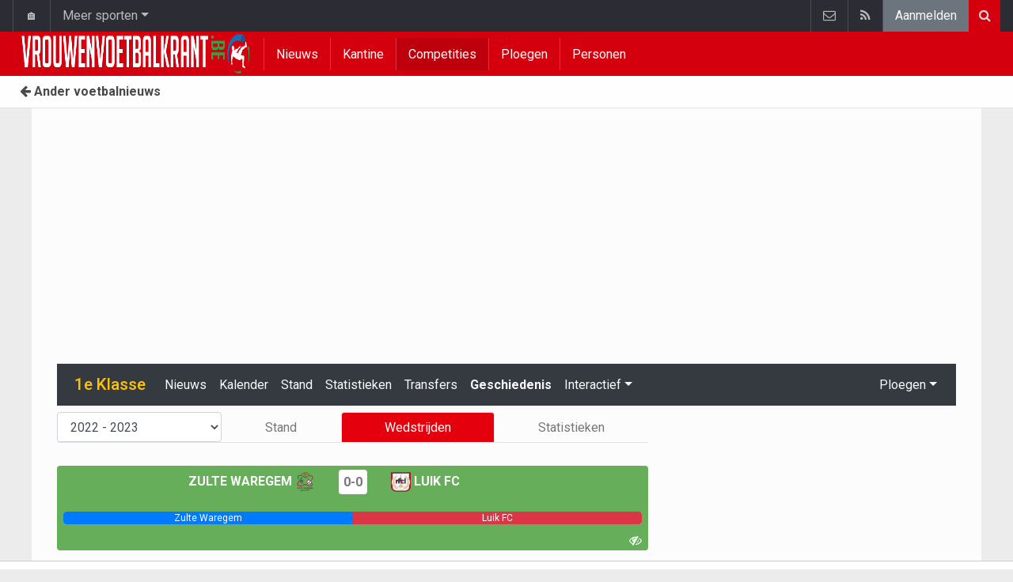

--- FILE ---
content_type: text/html; charset=UTF-8
request_url: https://www.vrouwenvoetbalkrant.be/belgie/dames-1e-klasse/2022-2023/kalender/speeldag-17/zulte-waregem-vrouwen-b/luik-fc-vrouwen
body_size: 8142
content:
	<!doctype html>
<html lang="nl" class="no-js">
		<head>
		<meta charset="utf-8">
		<meta http-equiv="X-UA-Compatible" content="IE=edge">
		<meta name="viewport" content="width=device-width, initial-scale=1, shrink-to-fit=no">

		<title>Zulte Waregem - Luik FC (1e Klasse 2022/2023) | Vrouwenvoetbalkrant.be</title>

						<link rel="alternate" type="application/rss+xml" href="/">
		<meta name="title" content="Zulte Waregem - Luik FC (1e Klasse 2022/2023) | Vrouwenvoetbalkrant.be" />
		<meta name="description" content="Wedstrijd van Speeldag 17 uit de 1e Klasse 2022/2023 tussen Zulte Waregem en Luik FC." />
		<meta name="keywords" content="" />
		<meta name="robots" content="index,follow" />
		<meta name="copyright" content="Copyright 2016-2025 www.vrouwenvoetbalkrant.be" />
		<meta name="language" content="nl" />

		        <link rel="preconnect" href="https://fonts.googleapis.com">
        <link rel="preconnect" href="https://fonts.gstatic.com" crossorigin>
        <link rel="preconnect" href="https://www.googletagmanager.com" />

        <link rel="dns-prefetch" href="https://fonts.googleapis.com" />
        <link rel="dns-prefetch" href="https://fonts.gstatic.com" />
        <link rel="dns-prefetch" href="https://www.googletagmanager.com" />
        <link rel="preload" href="https://www.sportid.be/css/top-20250311.min.css" as="style">
        <link rel="preload" href="https://fonts.googleapis.com/css2?family=Roboto+Slab:ital,wght@0,300;0,400;0,500;0,600;0,700;1,400&family=Roboto:ital,wght@0,300;0,400;0,500;0,600;0,700;1,400&display=swap" as="font" crossorigin>
        
						<link rel="apple-touch-icon" sizes="180x180" href="https://www.sportid.be/images/icons/soccer/apple-touch-icon.png">
        <link rel="icon" type="image/png" sizes="32x32" href="https://www.sportid.be/images/icons/soccer/favicon-32x32.png">
        <link rel="icon" type="image/png" sizes="16x16" href="https://www.sportid.be/images/icons/soccer/favicon-16x16.png">
        <link rel="manifest" href="https://www.sportid.be/images/icons/soccer/site.webmanifest">
                <link rel="shortcut icon" href="https://www.sportid.be/images/icons/soccer/favicon.ico">
        <meta name="msapplication-TileColor" content="#d4000e">
        <meta name="msapplication-config" content="https://www.sportid.be/images/icons/soccer/browserconfig.xml">
        <meta name="theme-color" content="#ffffff">
		
				                                            		<link rel="canonical" href="https://www.vrouwenvoetbalkrant.be/belgie/dames-1e-klasse/2022-2023/kalender/speeldag-17/zulte-waregem-vrouwen-b/luik-fc-vrouwen">
								<meta property="og:title" content="Zulte Waregem - Luik FC (1e Klasse 2022/2023)" />
		<meta property="og:description" content="Wedstrijd van Speeldag 17 uit de 1e Klasse 2022/2023 tussen Zulte Waregem en Luik FC." />
		<meta property="og:url" content="https://www.vrouwenvoetbalkrant.be/belgie/dames-1e-klasse/2022-2023/kalender/speeldag-17/zulte-waregem-vrouwen-b/luik-fc-vrouwen" />
														<meta property="og:site_name" content="Vrouwenvoetbalkrant.be" />
		<meta property="fb:app_id" content="66473854045" />
				    		    		    		    		<meta property="fb:pages" content="1507132489589602" />    				
		        <meta property="og:type" content="website" />
        
                <meta name="twitter:card" content="summary_large_image">
                <meta name="twitter:title" content="Zulte Waregem - Luik FC (1e Klasse 2022/2023)">
        <meta name="twitter:description" content="Wedstrijd van Speeldag 17 uit de 1e Klasse 2022/2023 tussen Zulte Waregem en Luik FC.">
        
		<link href="https://fonts.googleapis.com/css2?family=Roboto+Slab:ital,wght@0,300;0,400;0,500;0,600;0,700;1,400&family=Roboto:ital,wght@0,300;0,400;0,500;0,600;0,700;1,400&display=swap" rel="stylesheet">
		<!-- Bootstrap core CSS -->
		            <link href="https://www.sportid.be/css/top-20250311.min.css" rel="stylesheet">
		
		
        		
        		
		<script type="text/javascript">
 window.dataLayer = window.dataLayer || [];
 
 dataLayer.push({'loggedIn':'false',});
 (function(w,d,s,l,i){w[l]=w[l]||[];w[l].push({'gtm.start':
 new Date().getTime(),event:'gtm.js'});var f=d.getElementsByTagName(s)[0],
 j=d.createElement(s),dl=l!='dataLayer'?'&l='+l:'';j.async=true;j.src=
 'https://www.googletagmanager.com/gtm.js?id='+i+dl;f.parentNode.insertBefore(j,f);
 })(window,document,'script','dataLayer','GTM-FBT8');
 </script><script async src="https://tags.refinery89.com/vrouwenvoetbalkrantbe.js"></script>
		<!-- HTML5 shim and Respond.js for IE8 support of HTML5 elements and media queries -->
		<!--[if lt IE 9]>
			<script src="https://oss.maxcdn.com/html5shiv/3.7.3/html5shiv.min.js"></script>
			<script src="https://oss.maxcdn.com/respond/1.4.2/respond.min.js"></script>
		<![endif]-->

		<script>document.documentElement.classList.remove("no-js");</script>
	</head>


	<body>
<noscript><iframe src="https://www.googletagmanager.com/ns.html?id=GTM-FBT8" height="0" width="0" style="display:none;visibility:hidden"></iframe></noscript>
<div id="wrapper" data-color="red">
		<header id="header">
    		<!-- Begin .top-menu -->
    		    		<nav id="top-menu" class="navbar navbar-expand navbar-dark">
    			<div class="container">
        			<ul class="navbar-nav mr-auto">
    			                				<li class="nav-item d-none d-sm-block"><a class="nav-link" href="//www.sport-planet.eu/" data-toggle="tooltip" data-placement="bottom" title="Sport-planet.eu">🏠</a></li>
        				<li class="nav-item dropdown">
        					<a class="nav-link dropdown-toggle" data-toggle="dropdown" href="#" role="button" aria-haspopup="true" aria-expanded="false">Meer sporten</a>
        					<div class="dropdown-menu">
        						                                <a class="dropdown-item" href="https://www.voetbalkrant.com/">Voetbal</a>
                                <a class="dropdown-item" href="https://www.wielerkrant.be/">Wielrennen</a>
                                <a class="dropdown-item" href="https://www.autosportkrant.be/">Auto/motorsport</a>
                                                                                                        						        		                        					</div>
        				</li>
        		                				        			            			</ul>
        			<ul class="navbar-nav my-2 my-md-0 social-icons hovercolored">
        				        				        				                        
        				<li class="nav-item pinterest d-none d-sm-block"><a class="nav-link" href="/contact" title="Contacteer ons"><i class="fa fa-envelope-o"></i></a></li>
        				<li class="nav-item rss d-none d-sm-block"><a class="nav-link" href="/" title="RSS Feed"><i class="fa fa-rss"></i></a></li>        				        				<li class="nav-item"><a class="nav-link bg-secondary text-light" rel="nofollow" href="//www.sportid.be/nl/aanmelden?continue=https://www.vrouwenvoetbalkrant.be/belgie/dames-1e-klasse/2022-2023/kalender/speeldag-17/zulte-waregem-vrouwen-b/luik-fc-vrouwen">Aanmelden</a></li>
        				        			</ul>
        			        			<form class="form-inline d-none d-md-block" method="get" action="/zoeken">
        				<div class="search-container">
        					<div class="search-icon-btn"> <span style="cursor:pointer"><i class="fa fa-search"></i></span> </div>
        					<div class="search-input">
        						<input type="search" name="q" class="form-control search-bar" placeholder="Zoeken..." title="Zoeken"/>
        					</div>
        				</div>
        			</form>
        			    			</div>
    		</nav>
    		    		    			</header>
	<div class="clearfix"></div>
	<nav id="main-menu" class="navbar sticky-top navbar-expand-md navbar-dark">
		<div class="container">
																																													<a class="navbar-brand" href="/"><img src="https://www.vrouwenvoetbalkrant.be/images/logos/logo-vrouwenvoetbalkrant.png" alt="Vrouwenvoetbalkrant.be" height="56" width="484" /></a>
			<button class="navbar-toggler" type="button" data-toggle="collapse" data-target="#navbarMainMenu" aria-controls="navbarMainMenu" aria-expanded="false">
				<span class="navbar-toggler-icon"></span>
			</button>
			<div class="collapse navbar-collapse" id="navbarMainMenu">
    			<ul class="nav navbar-nav">
    				    				    				    				    				        				                                                                                                                                                                                                				<li class="nav-item "><a class="nav-link" href="/nieuws" title="Nieuws">Nieuws</a></li>
    				    				    				    				        				                                                                            				<li class="nav-item "><a class="nav-link" href="/kantine" title="Kantine">Kantine</a></li>
    				    				    				    				        				                                                                            				<li class="nav-item active"><a class="nav-link" href="/competities" title="Competities">Competities</a></li>
    				    				    				    				        				                                                                            				<li class="nav-item "><a class="nav-link" href="/ploegen" title="Ploegen">Ploegen</a></li>
    				    				    				    				        				                                                                            				<li class="nav-item "><a class="nav-link" href="/personen" title="Personen">Personen</a></li>
    				    				    				    				<li class="nav-item d-md-none "><a class="nav-link" href="/zoeken">Zoeken</a></li>    				<li class="nav-item d-md-none "><a class="nav-link" href="/contact">Contacteer ons</a></li>
    				    			</ul>
    		</div>
		</div>
	</nav>
	<nav id="second-menu" class="navbar navbar-expand navbar-light">
		<div class="container">
			<ul class="nav navbar-nav">
																				    				<li><a href="//www.voetbalkrant.com/"><span class="fa fa-arrow-left"></span> Ander voetbalnieuws</a></li>
				    															</ul>
                                        	</div>
    </nav>
		<!--========== END #HEADER ==========-->
	<!--========== BEGIN #MAIN-SECTION ==========-->
	<section id="main-section">
	    		<div class="container">
		    					    		        					<div id="leaderboard_top" class="leaderboard text-center" style="min-height:250px;"></div>		</div>
                <section class="module">
	<div class="container">
		<div class="row">
			<div class="col-12">
    <nav class="navbar navbar-expand-lg navbar-dark bg-dark">
    	<a class="navbar-brand text-warning" href="/belgie/dames-1e-klasse">
    	        		<span class="h1 mb-0">1e Klasse</span>
    	</a>
    	<button class="navbar-toggler" type="button" data-toggle="collapse" data-target="#navbarNavDropdown" aria-controls="navbarNavDropdown" aria-expanded="false" aria-label="Toggle navigation">
    		<span class="navbar-toggler-icon"></span>
    	</button>
            	<div class="collapse navbar-collapse" id="navbarNavDropdown">
    		<ul class="navbar-nav mr-auto">
								    			<li class="nav-item"><a class="nav-link text-light" href="/belgie/dames-1e-klasse/nieuws">Nieuws</a></li>
    			    			    			    			<li class="nav-item"><a class="nav-link text-light" href="/belgie/dames-1e-klasse/kalender">Kalender</a></li>
    			    			<li class="nav-item"><a class="nav-link text-light" href="/belgie/dames-1e-klasse/stand">Stand</a></li>
    			    			    			    			    			<li class="nav-item"><a class="nav-link text-light" href="/belgie/dames-1e-klasse/statistieken">Statistieken</a></li>
    			    			<li class="nav-item"><a class="nav-link text-light" href="/belgie/dames-1e-klasse/transfers">Transfers</a></li>
    			    			    			<li class="nav-item"><a class="nav-link text-light font-weight-bold" href="/belgie/dames-1e-klasse/geschiedenis">Geschiedenis</a></li>
    			
    			    		    		    
    			    			<li class="nav-item dropdown">
    				<a class="nav-link text-light dropdown-toggle" href="#" id="navbarDropdownInteractive" role="button" data-toggle="dropdown" aria-haspopup="true" aria-expanded="false">Interactief</a>
    				<div class="dropdown-menu" aria-labelledby="navbarDropdownInteractive">
    					    					<a class="dropdown-item" href="/belgie/dames-1e-klasse/voorspel">Voorspel de eindstand</a>
    					    					    					<a class="dropdown-item" href="/belgie/dames-1e-klasse/prono">Prono</a>
        				        				    				</div>
    			</li>
    			    		</ul>
    					<span class="navbar-nav float-right dropdown">
				<a class="nav-link text-light dropdown-toggle" href="#" id="navbarDropdownTeams" role="button" data-toggle="dropdown" aria-haspopup="true" aria-expanded="false">Ploegen</a>
				<div class="dropdown-menu dropdown-menu-right" aria-labelledby="navbarDropdownTeams">
															<a class="dropdown-item" href="/belgie/anderlecht/anderlecht-vrouwen-b"><img class="teamlogo_small" height="25" width="25" align="absmiddle" src="https://www.sportid.be/images/soccer/teams/anderlecht.png" alt="Anderlecht" title="Anderlecht" /> Anderlecht</a>
																				<a class="dropdown-item" href="/belgie/ase-chastre/ase-chastre-dames"><img class="teamlogo_small" height="25" width="25" align="absmiddle" src="https://www.sportid.be/images/soccer/teams/blank.png" alt="ASE Chastre" title="ASE Chastre" /> ASE Chastre</a>
																				<a class="dropdown-item" href="/belgie/dames-ohl/dames-ohl-b"><img class="teamlogo_small" height="25" width="25" align="absmiddle" src="https://www.sportid.be/images/soccer/teams/ohl.png" alt="Dames OHL" title="Dames OHL" /> Dames OHL</a>
																				<a class="dropdown-item" href="/belgie/evas-tienen/evas-tienen"><img class="teamlogo_small" height="25" width="25" align="absmiddle" src="https://www.sportid.be/images/soccer/teams/kvk_tienen.png" alt="Eva&#039;s Tienen" title="Eva&#039;s Tienen" /> Eva&#039;s Tienen</a>
																				<a class="dropdown-item" href="/belgie/famkes-westhoek-diksmuide-merkem/famkes-westhoek-diksmuide-merkem-vrouwen"><img class="teamlogo_small" height="25" width="25" align="absmiddle" src="https://www.sportid.be/images/soccer/teams/blank.png" alt="Famkes Westhoek Diksmuide Merkem" title="Famkes Westhoek Diksmuide Merkem" /> Famkes Westhoek Diksmuide Merkem</a>
																				<a class="dropdown-item" href="/belgie/kaa-gent/kaa-gent-vrouwen-b"><img class="teamlogo_small" height="25" width="25" align="absmiddle" src="https://www.sportid.be/images/soccer/teams/aagent.png" alt="Gent Ladies" title="Gent Ladies" /> Gent Ladies</a>
																				<a class="dropdown-item" href="/belgie/kontich-fc/kontich-fc-vrouwen"><img class="teamlogo_small" height="25" width="25" align="absmiddle" src="https://www.sportid.be/images/soccer/teams/blank.png" alt="Kontich FC" title="Kontich FC" /> Kontich FC</a>
																				<a class="dropdown-item" href="/belgie/krc-genk-ladies/krc-genk-ladies-vrouwen-b"><img class="teamlogo_small" height="25" width="25" align="absmiddle" src="https://www.sportid.be/images/soccer/teams/blank.png" alt="KRC Genk Ladies" title="KRC Genk Ladies" /> KRC Genk Ladies</a>
																				<a class="dropdown-item" href="/belgie/luik-fc/luik-fc-vrouwen"><img class="teamlogo_small" height="25" width="25" align="absmiddle" src="https://www.sportid.be/images/soccer/teams/rfcliege.webp" alt="Luik FC" title="Luik FC" /> Luik FC</a>
																				<a class="dropdown-item" href="/belgie/moldavo/moldavo"><img class="teamlogo_small" height="25" width="25" align="absmiddle" src="https://www.sportid.be/images/soccer/teams/blank.png" alt="Moldavo" title="Moldavo" /> Moldavo</a>
																				<a class="dropdown-item" href="/belgie/renaissance-mons-44/eerste-ploeg-vrouwen"><img class="teamlogo_small" height="25" width="25" align="absmiddle" src="https://www.sportid.be/images/soccer/teams/blank.png" alt="Renaissance Mons 44" title="Renaissance Mons 44" /> Renaissance Mons 44</a>
																				<a class="dropdown-item" href="/belgie/standard-de-liege/standard-lige-ii-vrouwen-b"><img class="teamlogo_small" height="25" width="25" align="absmiddle" src="https://www.sportid.be/images/soccer/teams/standard.png" alt="Standard Liège" title="Standard Liège" /> Standard Liège</a>
																				<a class="dropdown-item" href="/belgie/voorwaarts-zwevezele/voorwaarts-zwevezele-vrouwen"><img class="teamlogo_small" height="25" width="25" align="absmiddle" src="https://www.sportid.be/images/soccer/teams/blank.png" alt="Voorwaarts Zwevezele" title="Voorwaarts Zwevezele" /> Voorwaarts Zwevezele</a>
																				<a class="dropdown-item" href="/belgie/westerlo/westerlo-vrouwen"><img class="teamlogo_small" height="25" width="25" align="absmiddle" src="https://www.sportid.be/images/soccer/teams/westerlo.png" alt="Westerlo" title="Westerlo" /> Westerlo</a>
																				<a class="dropdown-item" href="/belgie/wuustwezel-fc/wuustwezel-fc2"><img class="teamlogo_small" height="25" width="25" align="absmiddle" src="https://www.sportid.be/images/soccer/teams/blank.png" alt="Wuustwezel FC" title="Wuustwezel FC" /> Wuustwezel FC</a>
																				<a class="dropdown-item" href="/belgie/zulte-waregem/zulte-waregem-vrouwen-b"><img class="teamlogo_small" height="25" width="25" align="absmiddle" src="https://www.sportid.be/images/soccer/teams/zultewaregem.png" alt="Zulte Waregem" title="Zulte Waregem" /> Zulte Waregem</a>
														</div>
			</span>
			    	</div>
    </nav>
</div>
			<div class="col-md-8 col-lg-8">
			                    <ul class="mt-2 nav nav-tabs nav-tabs-solid nav-fill">
                	<li role="presentation" class="nav-item">
    		    		<select name="seasons" class="form-control" onchange="goToLink('parent',this,0)">
                        	                        	                        	                        	                        	<option value="/belgie/dames-1e-klasse/geschiedenis/2022-2023/wedstrijden" selected="selected">2022 - 2023</option>
                        	                        	                        	                        	<option value="/belgie/dames-1e-klasse/geschiedenis/2021-2022/wedstrijden">2021 - 2022</option>
                        	                        	                        	                        	<option value="/belgie/dames-1e-klasse/geschiedenis/2020-2021/wedstrijden">2020 - 2021</option>
                        	                        	                        	                        	<option value="/belgie/dames-1e-klasse/geschiedenis/2019-2020/wedstrijden">2019 - 2020</option>
                        	                        	                        	                        	<option value="/belgie/dames-1e-klasse/geschiedenis/2018-2019/wedstrijden">2018 - 2019</option>
                        	                        	                        	                        	<option value="/belgie/dames-1e-klasse/geschiedenis/2017-2018/wedstrijden">2017 - 2018</option>
                        	                        	                        	                        	<option value="/belgie/dames-1e-klasse/geschiedenis/2016-2017/wedstrijden">2016 - 2017</option>
                        	                        	                        	                        	<option value="/belgie/dames-1e-klasse/geschiedenis/2015-2016/wedstrijden">2015 - 2016</option>
                        	                        	                        	                        	<option value="/belgie/dames-1e-klasse/geschiedenis/2014-2015/wedstrijden">2014 - 2015</option>
                        	                        	                        	                        	<option value="/belgie/dames-1e-klasse/geschiedenis/2012-2013/wedstrijden">2012 - 2013</option>
                        	                        	    		    		</select>
		    		</li>
                	                	<li role="presentation" class="nav-item"><a class="nav-link" href="/belgie/dames-1e-klasse/geschiedenis/2022-2023">Stand</a></li>
    				    				                	<li role="presentation" class="nav-item"><a class="nav-link active" href="/belgie/dames-1e-klasse/geschiedenis/2022-2023/wedstrijden">Wedstrijden</a></li>
                	<li role="presentation" class="nav-item"><a class="nav-link" href="/belgie/dames-1e-klasse/geschiedenis/2022-2023/statistieken">Statistieken</a></li>
                </ul>
                <br/>
			                                        <div id="placard" class="match-placard my-2 p-2 rounded" style="position:relative;background-color:#67AE5B;color:#fff;">
	<span id="placard_only">
        <div class="row" style="max-height:52px">
	<div class="col text-right">
	    <a class="text-white font-weight-bold text-uppercase" href="/belgie/zulte-waregem/zulte-waregem-vrouwen-b">Zulte Waregem <img class="teamlogo_small d-none d-sm-inline-block" height="25" width="25" src="https://www.sportid.be/images/soccer/teams/zultewaregem.png" alt="Zulte Waregem" title="Zulte Waregem" /></a>
	</div>
	<div class="col-auto text-center align-middle" style="white-space:nowrap;">
		<span class="align-middle">
						    			<a href="/belgie/dames-1e-klasse/2022-2023/kalender/speeldag-17/zulte-waregem-vrouwen-b/luik-fc-vrouwen" class="align-middle rounded" style="background: #fff;padding:6px;font-weight:bold;">
				0-0
			</a>
			    								</span>
	</div>
	<div class="col text-left">
	    <a class="text-white font-weight-bold text-uppercase" href="/belgie/luik-fc/luik-fc-vrouwen"><img class="teamlogo_small d-none d-sm-inline-block" height="25" width="25" src="https://www.sportid.be/images/soccer/teams/rfcliege.webp" alt="Luik FC" title="Luik FC" /> Luik FC</a>
	</div>
</div>
<div class="spacer"></div>
<div class="progress">
		<div id="progress_home" class="progress-bar bg-primary" role="progressbar" style="width: 50%;" aria-valuenow="50" aria-valuemin="0" aria-valuemax="100"><span id="support_hometeam_short" class="d-none"></span><span id="support_hometeam_long" class="">Zulte Waregem</span></div>
	<div id="progress_away" class="progress-bar bg-danger" role="progressbar" style="width: 50%;" aria-valuenow="50" aria-valuemin="0" aria-valuemax="100"><span id="support_awayteam_short" class="d-none"></span><span id="support_awayteam_long" class="">Luik FC</span></div>
	</div>
<div class="spacer"></div>

    </span>
    <div style="position:absolute;bottom:2px;left:0;">
    	    	    	
    	    		</div>
    <div style="position:absolute;bottom:2px;right:0;">
    	    	<a id="following_stadium" class="following float-right text-white mr-2 d-none" href="#"><img src="https://www.sportid.be/images/site/icons/stadium.png" height="16" width="22"/></a>
    	<a id="following_tv" class="following float-right text-white mr-2 d-none" href="#"><span class="fa fa-television"></span></a>
    	<a id="following_radio" class="following float-right text-white mr-2 d-none" href="#"><span class="fa fa-volume-up"></span></a>
    	    	<a id="following_no" class="following float-right text-white mr-2" href="#"><span class="fa fa-eye-slash"></span></a>
    	
    	    	    	
    	    		</div>
</div>


                
                <div class="accordion" id="matchWidget">
					</div>
<div class="spacer"></div>




                                	                <div class="title-underline mt-3">
                	<h1>Zulte Waregem - Luik FC (1e Klasse 2022/2023)</h1>
                </div>
                <p>Wedstrijd van Speeldag 17 uit de 1e Klasse 2022/2023 tussen Zulte Waregem en Luik FC.</p>
                                		<ul class="nav nav-tabs nav-tabs-solid nav-fill" role="tablist">
	<li role="presentation" class="nav-item">
				<a class="nav-link active" id="overview-tab" data-toggle="tab" href="#overview" role="tab" aria-controls="match-content" aria-selected="false">
			<span class="fa fa-file-text-o"></span> Verslag
		</a>
			</li>
	    	<li role="presentation" class="nav-item">
		<a class="nav-link" href="/belgie/dames-1e-klasse/2022-2023/kalender/speeldag-17/zulte-waregem-vrouwen-b/luik-fc-vrouwen/vooraf">
			<span class="fa fa-handshake-o"></span>
					</a>
	</li>
		            </ul>

<table class="table table-sm table-striped">
	<tr>
		<td class="text-right"><strong>Datum:</strong></td>
		<td>21/01/2023 15:00</td>
	</tr>
	<tr>
		<td class="text-right"><strong>Competitie:</strong></td>
		<td><a href="/belgie/dames-1e-klasse">1e Klasse</a></td>
	</tr>
	<tr>
		<td class="text-right"><strong>Speeldag:</strong></td>
		<td><a href="/belgie/dames-1e-klasse/geschiedenis/2022-2023/wedstrijden">Speeldag 17</a></td>
	</tr>
	</table>


                                <div class="spacer"></div>

                <div class="tab-content" id="matchContent">
                                    	<div class="tab-pane fade show active" id="overview" role="tabpanel" aria-labelledby="overview-tab">
                    		
						
				    				
					</div>
                </div>

			</div>
			<div class="col-md-4 col-lg-4">
				<div id="imu" class="imu text-center" style="min-height:600px;"></div>				<div class="title-block">
	<h3>1e Klasse</h3>
</div>
<div class="card">
	<div class="table-responsive">
	<table class="table table-sm">
        	<thead>
        		<tr class="bg-dark text-white">
        			<th colspan="3">
        				&nbsp;<strong>Speeldag 17</strong>
        				        			</th>
        		</tr>
        	</thead>
        	                    	                                	<tr class="">
        		<td class="text-right">
        			            	    <a href="/belgie/zulte-waregem/zulte-waregem-vrouwen-b">Zulte Waregem <img class="teamlogo_small" height="25" width="25" src="https://www.sportid.be/images/soccer/teams/zultewaregem.png" alt="Zulte Waregem" title="Zulte Waregem" /></a>
            	                	</td>
        		<td class="text-center" style="width:40px;">
	                            			            			                			<a href="//www.voetbalkrant.com/belgie/dames-1e-klasse/2022-2023/kalender/speeldag-17/zulte-waregem-vrouwen-b/luik-fc-vrouwen" style="background: #fff;color:#000;padding:6px;white-space: nowrap;">
            				0-0
            			</a>
            			                			                	        		</td>
        		<td class="text-left">
        			            	    <a href="/belgie/luik-fc/luik-fc-vrouwen"><img class="teamlogo_small" height="25" width="25" src="https://www.sportid.be/images/soccer/teams/rfcliege.webp" alt="Luik FC" title="Luik FC" /> Luik FC</a>
            	            		</td>
        	</tr>
        	        	                                	<tr class="">
        		<td class="text-right font-weight-bold">
        			            	    <a href="/belgie/kontich-fc/kontich-fc-vrouwen">Kontich FC <img class="teamlogo_small" height="25" width="25" src="https://www.sportid.be/images/soccer/teams/blank.png" alt="Kontich FC" title="Kontich FC" /></a>
            	                	</td>
        		<td class="text-center" style="width:40px;">
	                            			            			                			<a href="//www.voetbalkrant.com/belgie/dames-1e-klasse/2022-2023/kalender/speeldag-17/kontich-fc-vrouwen/voorwaarts-zwevezele-vrouwen" style="background: #fff;color:#000;padding:6px;white-space: nowrap;">
            				8-1
            			</a>
            			                			                	        		</td>
        		<td class="text-left">
        			            	    <a href="/belgie/voorwaarts-zwevezele/voorwaarts-zwevezele-vrouwen"><img class="teamlogo_small" height="25" width="25" src="https://www.sportid.be/images/soccer/teams/blank.png" alt="Voorwaarts Zwevezele" title="Voorwaarts Zwevezele" /> Voorwaarts Zwevezele</a>
            	            		</td>
        	</tr>
        	        	                                	<tr class="">
        		<td class="text-right font-weight-bold">
        			            	    <a href="/belgie/famkes-westhoek-diksmuide-merkem/famkes-westhoek-diksmuide-merkem-vrouwen">Famkes Westhoek Diksmuide Merkem <img class="teamlogo_small" height="25" width="25" src="https://www.sportid.be/images/soccer/teams/blank.png" alt="Famkes Westhoek Diksmuide Merkem" title="Famkes Westhoek Diksmuide Merkem" /></a>
            	                	</td>
        		<td class="text-center" style="width:40px;">
	                            			            			                			<a href="//www.voetbalkrant.com/belgie/dames-1e-klasse/2022-2023/kalender/speeldag-17/famkes-westhoek-diksmuide-merkem-vrouwen/westerlo-vrouwen" style="background: #fff;color:#000;padding:6px;white-space: nowrap;">
            				3-0
            			</a>
            			                			                	        		</td>
        		<td class="text-left">
        			            	    <a href="/belgie/westerlo/westerlo-vrouwen"><img class="teamlogo_small" height="25" width="25" src="https://www.sportid.be/images/soccer/teams/westerlo.png" alt="Westerlo" title="Westerlo" /> Westerlo</a>
            	            		</td>
        	</tr>
        	        	                                	<tr class="">
        		<td class="text-right">
        			            	    <a href="/belgie/renaissance-mons-44/eerste-ploeg-vrouwen">Renaissance Mons 44 <img class="teamlogo_small" height="25" width="25" src="https://www.sportid.be/images/soccer/teams/blank.png" alt="Renaissance Mons 44" title="Renaissance Mons 44" /></a>
            	                	</td>
        		<td class="text-center" style="width:40px;">
	                            			            			                			<a href="//www.voetbalkrant.com/belgie/dames-1e-klasse/2022-2023/kalender/speeldag-17/eerste-ploeg-vrouwen/kaa-gent-vrouwen-b" style="background: #fff;color:#000;padding:6px;white-space: nowrap;">
            				0-3
            			</a>
            			                			                	        		</td>
        		<td class="text-left font-weight-bold">
        			            	    <a href="/belgie/kaa-gent/kaa-gent-vrouwen-b"><img class="teamlogo_small" height="25" width="25" src="https://www.sportid.be/images/soccer/teams/aagent.png" alt="Gent Ladies" title="Gent Ladies" /> Gent Ladies</a>
            	            		</td>
        	</tr>
        	        	                                	<tr class="">
        		<td class="text-right">
        			            	    <a href="/belgie/standard-de-liege/standard-lige-ii-vrouwen-b">Standard Liège <img class="teamlogo_small" height="25" width="25" src="https://www.sportid.be/images/soccer/teams/standard.png" alt="Standard Liège" title="Standard Liège" /></a>
            	                	</td>
        		<td class="text-center" style="width:40px;">
	                            			            			                			<a href="//www.voetbalkrant.com/belgie/dames-1e-klasse/2022-2023/kalender/speeldag-17/standard-lige-ii-vrouwen-b/krc-genk-ladies-vrouwen-b" style="background: #fff;color:#000;padding:6px;white-space: nowrap;">
            				0-0
            			</a>
            			                			                	        		</td>
        		<td class="text-left">
        			            	    <a href="/belgie/krc-genk-ladies/krc-genk-ladies-vrouwen-b"><img class="teamlogo_small" height="25" width="25" src="https://www.sportid.be/images/soccer/teams/blank.png" alt="KRC Genk Ladies" title="KRC Genk Ladies" /> KRC Genk Ladies</a>
            	            		</td>
        	</tr>
        	        	                                	<tr class="">
        		<td class="text-right font-weight-bold">
        			            	    <a href="/belgie/moldavo/moldavo">Moldavo <img class="teamlogo_small" height="25" width="25" src="https://www.sportid.be/images/soccer/teams/blank.png" alt="Moldavo" title="Moldavo" /></a>
            	                	</td>
        		<td class="text-center" style="width:40px;">
	                            			            			                			<a href="//www.voetbalkrant.com/belgie/dames-1e-klasse/2022-2023/kalender/speeldag-17/moldavo/anderlecht-vrouwen-b" style="background: #fff;color:#000;padding:6px;white-space: nowrap;">
            				4-0
            			</a>
            			                			                	        		</td>
        		<td class="text-left">
        			            	    <a href="/belgie/anderlecht/anderlecht-vrouwen-b"><img class="teamlogo_small" height="25" width="25" src="https://www.sportid.be/images/soccer/teams/anderlecht.png" alt="Anderlecht" title="Anderlecht" /> Anderlecht</a>
            	            		</td>
        	</tr>
        	        	                                	<tr class="">
        		<td class="text-right">
        			            	    <a href="/belgie/ase-chastre/ase-chastre-dames">ASE Chastre <img class="teamlogo_small" height="25" width="25" src="https://www.sportid.be/images/soccer/teams/blank.png" alt="ASE Chastre" title="ASE Chastre" /></a>
            	                	</td>
        		<td class="text-center" style="width:40px;">
	                            			            			                			<a href="//www.voetbalkrant.com/belgie/dames-1e-klasse/2022-2023/kalender/speeldag-17/ase-chastre-dames/evas-tienen" style="background: #fff;color:#000;padding:6px;white-space: nowrap;">
            				1-9
            			</a>
            			                			                	        		</td>
        		<td class="text-left font-weight-bold">
        			            	    <a href="/belgie/evas-tienen/evas-tienen"><img class="teamlogo_small" height="25" width="25" src="https://www.sportid.be/images/soccer/teams/kvk_tienen.png" alt="Eva&#039;s Tienen" title="Eva&#039;s Tienen" /> Eva&#039;s Tienen</a>
            	            		</td>
        	</tr>
        	        	                                	<tr class="">
        		<td class="text-right">
        			            	    <a href="/belgie/wuustwezel-fc/wuustwezel-fc2">Wuustwezel FC <img class="teamlogo_small" height="25" width="25" src="https://www.sportid.be/images/soccer/teams/blank.png" alt="Wuustwezel FC" title="Wuustwezel FC" /></a>
            	                	</td>
        		<td class="text-center" style="width:40px;">
	                            			            			                			<a href="//www.voetbalkrant.com/belgie/dames-1e-klasse/2022-2023/kalender/speeldag-17/wuustwezel-fc2/dames-ohl-b" style="background: #fff;color:#000;padding:6px;white-space: nowrap;">
            				0-2
            			</a>
            			                			                	        		</td>
        		<td class="text-left font-weight-bold">
        			            	    <a href="/belgie/dames-ohl/dames-ohl-b"><img class="teamlogo_small" height="25" width="25" src="https://www.sportid.be/images/soccer/teams/ohl.png" alt="Dames OHL" title="Dames OHL" /> Dames OHL</a>
            	            		</td>
        	</tr>
        	        	
	</table>
</div>
	<div class="card-footer">
		<ul class="list-inline">
			<li class="list-inline-item"><span class="fa fa-arrow-right"></span> <a class="link-action" href="/belgie/dames-1e-klasse/kalender">Kalender</a> </li>
			<li class="list-inline-item"><span class="fa fa-arrow-right"></span> <a class="link-action" href="/belgie/dames-1e-klasse/statistieken">Statistieken</a> </li>
		</ul>
	</div>
</div>
<span class="spacer"></span>
<div id="sidebar_last" class="card">
	<div class="table-responsive">
	<table class="table table-striped">
    	            			<tr class="bg-dark text-white">
			<th colspan="2">&nbsp;<strong>Stand</strong></th>
			<th class="text-center">G</th>
			<th class="text-center">P</th>
					</tr>
    			<tr class="table-success">
			<td class="text-right">1.</td>
			<td style="white-space:nowrap;">
				<a href="/belgie/kontich-fc/kontich-fc-vrouwen"><img src="https://www.sportid.be/images/soccer/teams/blank.png" alt="Kontich FC" title="Kontich FC" align="absmiddle" height="25" width="25" /> Kontich FC</a>
							</td>
			<td class="text-center" style="background-color:#FDFFBD;">30</td>
			<td class="text-center" style="background-color:#FBDE2F;"><strong>80</strong></td>
    			</tr>
    	    	    	            			<tr class="">
			<td class="text-right">2.</td>
			<td style="white-space:nowrap;">
				<a href="/belgie/standard-de-liege/standard-lige-ii-vrouwen-b"><img src="https://www.sportid.be/images/soccer/teams/standard.png" alt="Standard Liège" title="Standard Liège" align="absmiddle" height="25" width="25" /> Standard Liège</a>
							</td>
			<td class="text-center" style="background-color:#FBDE2F;">30</td>
			<td class="text-center" style="background-color:#FDFFBD;"><strong>65</strong></td>
    			</tr>
    	    	    	            			<tr class="">
			<td class="text-right">3.</td>
			<td style="white-space:nowrap;">
				<a href="/belgie/moldavo/moldavo"><img src="https://www.sportid.be/images/soccer/teams/blank.png" alt="Moldavo" title="Moldavo" align="absmiddle" height="25" width="25" /> Moldavo</a>
							</td>
			<td class="text-center" style="background-color:#FDFFBD;">30</td>
			<td class="text-center" style="background-color:#FBDE2F;"><strong>58</strong></td>
    			</tr>
    	    	    	            			<tr class="">
			<td class="text-right">4.</td>
			<td style="white-space:nowrap;">
				<a href="/belgie/dames-ohl/dames-ohl-b"><img src="https://www.sportid.be/images/soccer/teams/ohl.png" alt="Dames OHL" title="Dames OHL" align="absmiddle" height="25" width="25" /> Dames OHL</a>
							</td>
			<td class="text-center" style="background-color:#FBDE2F;">30</td>
			<td class="text-center" style="background-color:#FDFFBD;"><strong>56</strong></td>
    			</tr>
    	    	    	            			<tr class="">
			<td class="text-right">5.</td>
			<td style="white-space:nowrap;">
				<a href="/belgie/westerlo/westerlo-vrouwen"><img src="https://www.sportid.be/images/soccer/teams/westerlo.png" alt="Westerlo" title="Westerlo" align="absmiddle" height="25" width="25" /> Westerlo</a>
							</td>
			<td class="text-center" style="background-color:#FDFFBD;">30</td>
			<td class="text-center" style="background-color:#FBDE2F;"><strong>52</strong></td>
    			</tr>
    	    	    	            			<tr class="">
			<td class="text-right">6.</td>
			<td style="white-space:nowrap;">
				<a href="/belgie/kaa-gent/kaa-gent-vrouwen-b"><img src="https://www.sportid.be/images/soccer/teams/aagent.png" alt="Gent Ladies" title="Gent Ladies" align="absmiddle" height="25" width="25" /> Gent Ladies</a>
							</td>
			<td class="text-center" style="background-color:#FBDE2F;">30</td>
			<td class="text-center" style="background-color:#FDFFBD;"><strong>51</strong></td>
    			</tr>
    	    	    	            			<tr class="">
			<td class="text-right">7.</td>
			<td style="white-space:nowrap;">
				<a href="/belgie/voorwaarts-zwevezele/voorwaarts-zwevezele-vrouwen"><img src="https://www.sportid.be/images/soccer/teams/blank.png" alt="Voorwaarts Zwevezele" title="Voorwaarts Zwevezele" align="absmiddle" height="25" width="25" /> Voorwaarts Zwevezele</a>
							</td>
			<td class="text-center" style="background-color:#FDFFBD;">30</td>
			<td class="text-center" style="background-color:#FBDE2F;"><strong>50</strong></td>
    			</tr>
    	    	    	            			<tr class="">
			<td class="text-right">8.</td>
			<td style="white-space:nowrap;">
				<a href="/belgie/krc-genk-ladies/krc-genk-ladies-vrouwen-b"><img src="https://www.sportid.be/images/soccer/teams/blank.png" alt="KRC Genk Ladies" title="KRC Genk Ladies" align="absmiddle" height="25" width="25" /> KRC Genk Ladies</a>
							</td>
			<td class="text-center" style="background-color:#FBDE2F;">30</td>
			<td class="text-center" style="background-color:#FDFFBD;"><strong>49</strong></td>
    			</tr>
    	    	    	            			<tr class="">
			<td class="text-right">9.</td>
			<td style="white-space:nowrap;">
				<a href="/belgie/anderlecht/anderlecht-vrouwen-b"><img src="https://www.sportid.be/images/soccer/teams/anderlecht.png" alt="Anderlecht" title="Anderlecht" align="absmiddle" height="25" width="25" /> Anderlecht</a>
							</td>
			<td class="text-center" style="background-color:#FDFFBD;">30</td>
			<td class="text-center" style="background-color:#FBDE2F;"><strong>41</strong></td>
    			</tr>
    	    	    	            			<tr class="">
			<td class="text-right">10.</td>
			<td style="white-space:nowrap;">
				<a href="/belgie/luik-fc/luik-fc-vrouwen"><img src="https://www.sportid.be/images/soccer/teams/rfcliege.webp" alt="Luik FC" title="Luik FC" align="absmiddle" height="25" width="25" /> Luik FC</a>
							</td>
			<td class="text-center" style="background-color:#FBDE2F;">30</td>
			<td class="text-center" style="background-color:#FDFFBD;"><strong>39</strong></td>
    			</tr>
    	    	    	            			<tr class="">
			<td class="text-right">11.</td>
			<td style="white-space:nowrap;">
				<a href="/belgie/famkes-westhoek-diksmuide-merkem/famkes-westhoek-diksmuide-merkem-vrouwen"><img src="https://www.sportid.be/images/soccer/teams/blank.png" alt="Famkes Westhoek Diksmuide Merkem" title="Famkes Westhoek Diksmuide Merkem" align="absmiddle" height="25" width="25" /> Famkes Westhoek Diksmuide Merkem</a>
							</td>
			<td class="text-center" style="background-color:#FDFFBD;">30</td>
			<td class="text-center" style="background-color:#FBDE2F;"><strong>37</strong></td>
    			</tr>
    	    	    	            			<tr class="">
			<td class="text-right">12.</td>
			<td style="white-space:nowrap;">
				<a href="/belgie/renaissance-mons-44/eerste-ploeg-vrouwen"><img src="https://www.sportid.be/images/soccer/teams/blank.png" alt="Renaissance Mons 44" title="Renaissance Mons 44" align="absmiddle" height="25" width="25" /> Renaissance Mons 44</a>
							</td>
			<td class="text-center" style="background-color:#FBDE2F;">30</td>
			<td class="text-center" style="background-color:#FDFFBD;"><strong>32</strong></td>
    			</tr>
    	    	    	            			<tr class="">
			<td class="text-right">13.</td>
			<td style="white-space:nowrap;">
				<a href="/belgie/wuustwezel-fc/wuustwezel-fc2"><img src="https://www.sportid.be/images/soccer/teams/blank.png" alt="Wuustwezel FC" title="Wuustwezel FC" align="absmiddle" height="25" width="25" /> Wuustwezel FC</a>
							</td>
			<td class="text-center" style="background-color:#FDFFBD;">30</td>
			<td class="text-center" style="background-color:#FBDE2F;"><strong>31</strong></td>
    			</tr>
    	    	    	            			<tr class="">
			<td class="text-right">14.</td>
			<td style="white-space:nowrap;">
				<a href="/belgie/evas-tienen/evas-tienen"><img src="https://www.sportid.be/images/soccer/teams/kvk_tienen.png" alt="Eva&#039;s Tienen" title="Eva&#039;s Tienen" align="absmiddle" height="25" width="25" /> Eva&#039;s Tienen</a>
							</td>
			<td class="text-center" style="background-color:#FBDE2F;">30</td>
			<td class="text-center" style="background-color:#FDFFBD;"><strong>25</strong></td>
    			</tr>
    	    	    	            			<tr class="">
			<td class="text-right">15.</td>
			<td style="white-space:nowrap;">
				<a href="/belgie/zulte-waregem/zulte-waregem-vrouwen-b"><img src="https://www.sportid.be/images/soccer/teams/zultewaregem.png" alt="Zulte Waregem" title="Zulte Waregem" align="absmiddle" height="25" width="25" /> Zulte Waregem</a>
							</td>
			<td class="text-center" style="background-color:#FDFFBD;">30</td>
			<td class="text-center" style="background-color:#FBDE2F;"><strong>18</strong></td>
    			</tr>
    	    	    	            			<tr class="">
			<td class="text-right">16.</td>
			<td style="white-space:nowrap;">
				<a href="/belgie/ase-chastre/ase-chastre-dames"><img src="https://www.sportid.be/images/soccer/teams/blank.png" alt="ASE Chastre" title="ASE Chastre" align="absmiddle" height="25" width="25" /> ASE Chastre</a>
							</td>
			<td class="text-center" style="background-color:#FBDE2F;">30</td>
			<td class="text-center" style="background-color:#FDFFBD;"><strong>0</strong></td>
    			</tr>
    	    	    		</table>
</div>

	<div class="card-footer">
		<ul class="list-inline">
			<li class="list-inline-item"><span class="fa fa-arrow-right"></span> <a class="link-action" href="/belgie/dames-1e-klasse/stand">Volledige stand</a> </li>
		</ul>
	</div>
</div>
<span class="spacer"></span>

                <div id="sidebar_last">
	<div class="spacer"></div>
</div>
<div id="sticktotopifreached" class="widget">
	<div class="skyscraper text-center"></div>
</div>

			</div>
		</div>
	</div>
</section>
	</section>
	<!--========== END #MAIN-SECTION ==========-->
	<!--========== BEGIN #COPYRIGHTS ==========-->
	<div id="copyrights">
		<!-- Begin .container -->
		<div class="container">
			<!-- Begin .copyright -->
			<div class="pt-2 text-center text-secondary">
				<a href="/contact">Contacteer ons</a>
								 / <a href="//www.sportid.be/nl/privacybeleid">Privacybeleid</a>
				 / <a href="/vacature">Vacature</a>
								<br/>
				<a href="/gebruikersovereenkomst">Gebruikersovereenkomst</a> / 				<a href="/?cmpscreen"><span class="fa fa-cog"></span> Cookies Instellingen</a>
				 / <a href="https://www.voetbalkrant.com/nieuws/2023-09-01/pushmeldingen-uitschakelen">Pushmeldingen uitschakelen</a>															</div>
			<div class="copyright">
				<div class="text-center"> &copy; 2016-2025 www.vrouwenvoetbalkrant.be <span class="d-none d-sm-inline-block">All Rights Reserved</span></div>
			</div>
			<!-- End .copyright -->
			<!--  Begin .footer-social-icons -->
			<div class="footer-social-icons d-none d-sm-block">
				<ul>
																				<li><a href="/contact" class="pinterest" aria-label="Contacteer ons"><i class="fa fa-envelope-o"></i></a></li>
					<li><a href="/" class="rss" aria-label="RSS Feed"><i class="fa fa-rss"></i></a></li>				</ul>
			</div>
			<!--  End .footer-social-icons -->
		</div>
		<!-- End .container -->
	</div>
	<!--========== END #COPYRIGHTS ==========-->
	</div>
<!--========== END #WRAPPER ==========-->
<!-- Bootstrap core JavaScript
================================================== -->
<!-- Placed at the end of the document so the pages load faster -->
<script src="https://www.sportid.be/js/jquery-3.7.1.min.js"></script>
<!-- Popper -->
<script src="https://www.sportid.be/js/popper.min.js"></script>

<!-- Latest compiled and minified Bootstrap JavaScript -->
<script src="https://www.sportid.be/js/bootstrap-4.6.0.min.js"></script>

<script src="https://www.sportid.be/js/general-20240714.min.js"></script>
<script>dataLayer.push({'event': 'RefineryAvailable'});</script>
<script type="text/javascript">
//<![CDATA[
$(document).ready(function(){
	var refreshSticky = setInterval(function(){
    	var $window = $(window), $stickyEl = $("#sticktotopifreached");
    	if ($stickyEl.offset()) {
    		var elTop = $stickyEl.offset().top;
            $.fn.isOnScreen = function(){
                var element = this.get(0);
                var bounds = element.getBoundingClientRect();
                return bounds.top < window.innerHeight && bounds.bottom > 0;
            }
            $(window).scroll(function() {
                	if ($("#sticktotopifreached").isOnScreen() == true && $("#sidebar_last").isOnScreen() != true && $window.scrollTop() > elTop) $("#sticktotopifreached").addClass("sticky");
                	else $("#sticktotopifreached").removeClass("sticky");
            });
    	}
    }, 5000);
});
//]]>
</script>
            <script type="application/ld+json">
{
	"@context": "https://schema.org",
	"@type": "WebPage",
	"@id": "https://www.vrouwenvoetbalkrant.be/belgie/dames-1e-klasse/2022-2023/kalender/speeldag-17/zulte-waregem-vrouwen-b/luik-fc-vrouwen#webpage",
	"url": "https://www.vrouwenvoetbalkrant.be/belgie/dames-1e-klasse/2022-2023/kalender/speeldag-17/zulte-waregem-vrouwen-b/luik-fc-vrouwen",
	"name": "Zulte Waregem - Luik FC (1e Klasse 2022/2023)",
	"inLanguage": "nl",
	"description": "Wedstrijd van Speeldag 17 uit de 1e Klasse 2022/2023 tussen Zulte Waregem en Luik FC.",
	"isPartOf": {
		"@type": "WebSite",
		"@id": "https://www.vrouwenvoetbalkrant.be/#website",
		"url": "https://www.vrouwenvoetbalkrant.be/",
		"name": "Vrouwenvoetbalkrant.be",
		"description": "Alles over vrouwenvoetbal! Van het laatste voetbalnieuws, voetbaltransfers, uitslagen en statistieken tot gratis spelletjes zoals een pronostiek en managerspel. Je vindt het hier allemaal!",
		"inLanguage": "nl",
		"image": "https://www.vrouwenvoetbalkrant.be/images/logos/logo-vrouwenvoetbalkrant.png",
		"sameAs" : [
					    		    		    		],
	    		"potentialAction": {
			"@type": "SearchAction",
			"target": "https://www.vrouwenvoetbalkrant.be/zoeken?q={search_term_string}",
			"query-input": "required name=search_term_string"
		},
	    		"publisher": {
			"@type": "Organization",
			"@id": "https://www.vrouwenvoetbalkrant.be/contact#organization",
			"url": "https://www.vrouwenvoetbalkrant.be/contact",
			"name": "Hosting-Garage SARL"
		}
	}
}
</script>
<script type="application/ld+json">
	{
		"@context": "http://schema.org",
		"@type": "BreadcrumbList",
		"itemListElement": [
												{
				"@type": "ListItem",
				"position": 1,
				"item": {
					"@id": "//www.voetbalkrant.com/competities",
					"name": "Competities"
				}
			}
												,			{
				"@type": "ListItem",
				"position": 2,
				"item": {
					"@id": "//www.voetbalkrant.com/belgie",
					"name": "België"
				}
			}
												,			{
				"@type": "ListItem",
				"position": 3,
				"item": {
					"@id": "/belgie/dames-1e-klasse",
					"name": "1e Klasse"
				}
			}
												,			{
				"@type": "ListItem",
				"position": 4,
				"item": {
					"@id": "/belgie/dames-1e-klasse/kalender",
					"name": "Kalender"
				}
			}
												,			{
				"@type": "ListItem",
				"position": 5,
				"item": {
					"@id": "/belgie/dames-1e-klasse/kalender/speeldag-17",
					"name": "Speeldag 17"
				}
			}
												,			{
				"@type": "ListItem",
				"position": 6,
				"item": {
					"@id": "/belgie/dames-1e-klasse/2022-2023/kalender/speeldag-17/zulte-waregem-vrouwen-b/luik-fc-vrouwen",
					"name": "Zulte Waregem - Luik FC"
				}
			}
							]
	}
</script>

<script type="text/javascript">
//<![CDATA[
$(document).ready(function(){
	$("#checkboxPostAsComment").change(
		function() {
			if ($(this).prop('checked')) {
				$("#prono_comment").removeClass("d-none");
				$("#new_comment_text").val("[b]Mijn prono: "+$('#prono_home').val()+"-"+$('#prono_away').val()+"[/b]\n\n").focus();
			} else {
				$("#prono_comment").addClass("d-none");
			}
		}
	);
});
//]]>
</script>
    <link href="https://www.sportid.be/css/styles-20250911.min.css" rel="stylesheet">
    
	</body>
</html>
